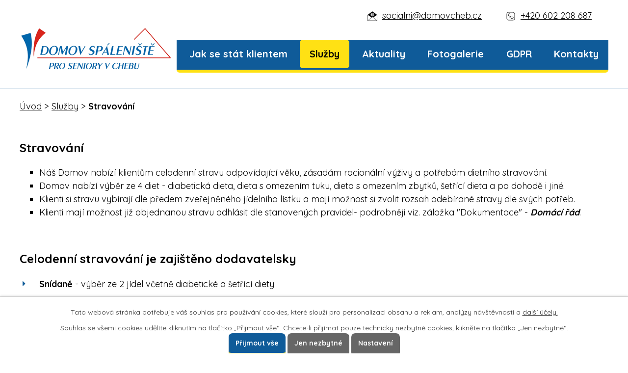

--- FILE ---
content_type: text/html; charset=utf-8
request_url: https://www.domovcheb.cz/stravovani
body_size: 14406
content:
<!DOCTYPE html>
<html lang="cs" data-lang-system="cs">
	<head>



		<!--[if IE]><meta http-equiv="X-UA-Compatible" content="IE=EDGE"><![endif]-->
			<meta name="viewport" content="width=device-width, initial-scale=1, user-scalable=yes">
			<meta http-equiv="content-type" content="text/html; charset=utf-8" />
			<meta name="robots" content="index,follow" />
			<meta name="author" content="Antee s.r.o." />
			<meta name="description" content="Posláním našeho Domova pro seniory je poskytování komplexních , celodenních sociálních služeb seniorům a osobám plně invalidním, kteří vzhledem ke svému věku a zdravotnímu stavu nemohou žít ve svém přirozeném prostředí a potřebují zvýšenou péči." />
			<meta name="keywords" content="domov pro seniory, senioři, spáleniště, cheb" />
			<meta name="viewport" content="width=device-width, initial-scale=1, user-scalable=yes" />
<title>Stravování | Domov pro seniory „SPÁLENIŠTĚ“</title>

		<link rel="stylesheet" type="text/css" href="https://cdn.antee.cz/jqueryui/1.8.20/css/smoothness/jquery-ui-1.8.20.custom.css?v=2" integrity="sha384-969tZdZyQm28oZBJc3HnOkX55bRgehf7P93uV7yHLjvpg/EMn7cdRjNDiJ3kYzs4" crossorigin="anonymous" />
		<link rel="stylesheet" type="text/css" href="/style.php?nid=SVFKRVY=&amp;ver=1768399196" />
		<link rel="stylesheet" type="text/css" href="/css/libs.css?ver=1768399900" />
		<link rel="stylesheet" type="text/css" href="https://cdn.antee.cz/genericons/genericons/genericons.css?v=2" integrity="sha384-DVVni0eBddR2RAn0f3ykZjyh97AUIRF+05QPwYfLtPTLQu3B+ocaZm/JigaX0VKc" crossorigin="anonymous" />

		<script src="/js/jquery/jquery-3.0.0.min.js" ></script>
		<script src="/js/jquery/jquery-migrate-3.1.0.min.js" ></script>
		<script src="/js/jquery/jquery-ui.min.js" ></script>
		<script src="/js/jquery/jquery.ui.touch-punch.min.js" ></script>
		<script src="/js/libs.min.js?ver=1768399900" ></script>
		<script src="/js/ipo.min.js?ver=1768399889" ></script>
			<script src="/js/locales/cs.js?ver=1768399196" ></script>


		<link href="/aktuality?action=atom" type="application/atom+xml" rel="alternate" title="Aktuality">
		<link href="/volnocasove-aktivity?action=atom" type="application/atom+xml" rel="alternate" title="Volnočasové aktivity">
<link href="https://fonts.googleapis.com/css?family=Playfair+Display:400,700,900%7CQuicksand:400,700&amp;subset=latin-ext" rel="stylesheet">
<script type="text/javascript">
ipo.api.live("#ipocopyright", function(el){
$(el).insertAfter("#ipocontainer");
});
</script>
	</head>

	<body id="page6518309" class="subpage6518309 subpage6518274"
			
			data-nid="17308"
			data-lid="CZ"
			data-oid="6518309"
			data-layout-pagewidth="1024"
			
			data-slideshow-timer="3"
			
						
				
				data-layout="responsive" data-viewport_width_responsive="1024"
			>



							<div id="snippet-cookiesConfirmation-euCookiesSnp">			<div id="cookieChoiceInfo" class="cookie-choices-info template_1">
					<p>Tato webová stránka potřebuje váš souhlas pro používání cookies, které slouží pro personalizaci obsahu a reklam, analýzy návštěvnosti a 
						<a class="cookie-button more" href="https://navody.antee.cz/cookies" target="_blank">další účely.</a>
					</p>
					<p>
						Souhlas se všemi cookies udělíte kliknutím na tlačítko „Přijmout vše“. Chcete-li přijímat pouze technicky nezbytné cookies, klikněte na tlačítko „Jen nezbytné“.
					</p>
				<div class="buttons">
					<a class="cookie-button action-button ajax" id="cookieChoiceButton" rel=”nofollow” href="/stravovani?do=cookiesConfirmation-acceptAll">Přijmout vše</a>
					<a class="cookie-button cookie-button--settings action-button ajax" rel=”nofollow” href="/stravovani?do=cookiesConfirmation-onlyNecessary">Jen nezbytné</a>
					<a class="cookie-button cookie-button--settings action-button ajax" rel=”nofollow” href="/stravovani?do=cookiesConfirmation-openSettings">Nastavení</a>
				</div>
			</div>
</div>				<div id="ipocontainer">

			<div class="menu-toggler">

				<span>Menu</span>
				<span class="genericon genericon-menu"></span>
			</div>

			<span id="back-to-top">

				<i class="fa fa-angle-up"></i>
			</span>

			<div id="ipoheader">

				<div class="row header-inner">
	<div class="header-logo">
		<p><a href="/"><img src="/image.php?nid=17308&amp;oid=6543139" alt="Logo Domov pro seniory"></a></p>
	</div>
	<div class="header-kontakt">
		<p class="email"><img src="/image.php?nid=17308&amp;oid=6538349" alt="E-mail ikona"> <a href="mailto:socialni@domovcheb.cz">socialni@domovcheb.cz</a></p>
		<p class="phone"><img src="/image.php?nid=17308&amp;oid=10744084" alt="Telefon ikona"> <a href="tel:+420%20602%20208%20687">+420 602 208 687</a></p>
	</div>
</div>
			</div>

			<div id="ipotopmenuwrapper">

				<div id="ipotopmenu">
<h4 class="hiddenMenu">Horní menu</h4>
<ul class="topmenulevel1"><li class="topmenuitem1 noborder" id="ipomenu6518273"><a href="/jak-se-stat-klientem">Jak se stát klientem</a><ul class="topmenulevel2"><li class="topmenuitem2" id="ipomenu6518288"><a href="/zakladni-info">Základní info</a></li><li class="topmenuitem2" id="ipomenu6518289"><a href="/uhrady-za-sluzby">Úhrady za služby</a></li><li class="topmenuitem2" id="ipomenu6518292"><a href="/vzor-smlouvy">Vzor smlouvy</a></li><li class="topmenuitem2" id="ipomenu6518294"><a href="/prava-a-povinnosti-klientu">Práva a povinnosti klientů</a></li><li class="topmenuitem2" id="ipomenu6518297"><a href="/dokumentace">Dokumentace</a></li><li class="topmenuitem2" id="ipomenu6518299"><a href="/muzete-nas-podporit">Můžete nás podpořit</a></li></ul></li><li class="topmenuitem1 active" id="ipomenu6518274"><a href="/sluzby">Služby</a><ul class="topmenulevel2"><li class="topmenuitem2" id="ipomenu6518308"><a href="/ubytovani">Ubytování</a></li><li class="topmenuitem2 active" id="ipomenu6518309"><a href="/stravovani">Stravování</a></li><li class="topmenuitem2" id="ipomenu6518310"><a href="/zakladni-cinnosti-socialni-sluzby">Základní činnosti sociální služby</a></li><li class="topmenuitem2" id="ipomenu6518314"><a href="/osetrovatelska-pece">Ošetřovatelská péče</a></li><li class="topmenuitem2" id="ipomenu6518320"><a href="/volnocasove-aktivity">Volnočasové aktivity</a></li></ul></li><li class="topmenuitem1" id="ipomenu6518275"><a href="/aktuality">Aktuality</a></li><li class="topmenuitem1" id="ipomenu6518276"><a href="/fotogalerie">Fotogalerie</a></li><li class="topmenuitem1" id="ipomenu7348407"><a href="/gdpr">GDPR</a></li><li class="topmenuitem1" id="ipomenu6518277"><a href="/kontakty">Kontakty</a></li></ul>
					<div class="cleartop"></div>
				</div>
			</div>
			<div id="ipomain">
				
				<div id="ipomainframe">
					<div id="ipopage">
<div id="iponavigation">
	<h5 class="hiddenMenu">Drobečková navigace</h5>
	<p>
			<a href="/">Úvod</a> <span class="separator">&gt;</span>
			<a href="/sluzby">Služby</a> <span class="separator">&gt;</span>
			<span class="currentPage">Stravování</span>
	</p>

</div>
						<div class="ipopagetext">
							<div class="text view-default content">
								

<div id="snippet--flash"></div>
								
																	<div class="paragraph">
<p>                   </p>
<h1><strong><span class="smaller-text">Stravování</span></strong></h1>
<ul style="list-style-type: square;">
<li>Náš Domov nabízí klientům celodenní stravu odpovídající věku, zásadám racionální výživy a potřebám dietního stravování.</li>
<li>Domov nabízí výběr ze 4 diet - diabetická dieta, dieta s omezením tuku, dieta s omezením zbytků, šetřící dieta a po dohodě i jiné. </li>
<li>Klienti si stravu vybírají dle předem zveřejněného jídelního lístku a mají možnost si zvolit rozsah odebírané stravy dle svých potřeb. </li>
<li>Klienti mají možnost již objednanou stravu odhlásit dle stanovených pravidel- podrobněji viz. záložka "Dokumentace" - <em><strong>Domácí řád</strong></em>.</li>
</ul>
<p> </p>
<h2><span class="smaller-text">Celodenní stravování je zajištěno dodavatelsky</span><span class="small-text"> </span></h2>
<ul class="seznam-ikona">
<li><strong>Snídaně</strong> - výběr ze 2 jídel včetně diabetické a šetřící diety</li>
<li>Svačina</li>
<li><strong>Oběd</strong> – výběr ze 2 jídel včetně diabetické a šetřící diety</li>
<li style="text-align: left;"><strong>Večeře</strong> - výběr ze 2 jídel včetně diabetické a šetřící diety   </li>
<li style="text-align: left;">Druhá večeře                 </li>
</ul>
<p> </p>
<p>         </p>
<p> </p>
<table>
<tbody>
<tr>
<td width="160"> </td>
<td width="416">
<p><u>Jídelní lístek:</u></p>
<p><u>5.1.-11.1.2026</u></p>
</td>
<td width="160"> </td>
</tr>
</tbody>
</table>
<table width="100%">
<tbody>
<tr>
<td width="15%">
<p><strong>Pondělí: 5.1.</strong></p>
</td>
<td width="11%">
<p> </p>
</td>
<td width="2%">
<p> </p>
</td>
<td width="62%">
<p> </p>
</td>
<td width="8%">
<p>Obsahuje alergeny</p>
</td>
</tr>
<tr>
<td width="15%">
<p><u>snídaně:</u></p>
</td>
<td width="11%">
<p>D3,9</p>
</td>
<td width="2%">
<p>1.</p>
</td>
<td width="62%">
<p>Bílá káva, rohlík, chléb, zálesák, ovoce</p>
</td>
<td width="8%">
<p>1,3,7</p>
</td>
</tr>
<tr>
<td width="15%">
<p> </p>
</td>
<td width="11%">
<p>D3, MIX</p>
</td>
<td width="2%">
<p>2.</p>
</td>
<td width="62%">
<p>Bílá káva, pudink s piškoty, ovoce</p>
</td>
<td width="8%">
<p>1,7</p>
</td>
</tr>
<tr>
<td width="15%">
<p><u>polévka:</u></p>
</td>
<td width="11%">
<p>0,33l</p>
</td>
<td width="2%">
<p> </p>
</td>
<td width="62%">
<p>Minestrone                                              minerální voda</p>
</td>
<td width="8%">
<p>1,7,9</p>
</td>
</tr>
<tr>
<td width="15%">
<p><u>hlavní jídlo:</u></p>
</td>
<td width="11%">
<p> </p>
</td>
<td width="2%">
<p>1.</p>
</td>
<td width="62%">
<p>Vařené vejce v koprové omáčce, brambory</p>
</td>
<td width="8%">
<p>1,3,7</p>
</td>
</tr>
<tr>
<td width="15%">
<p><u> </u></p>
</td>
<td width="11%">
<p> </p>
</td>
<td width="2%">
<p>2.</p>
</td>
<td width="62%">
<p>Zapeč. těstoviny s kuřecím masem a červenou fazolí,kompot</p>
</td>
<td width="8%">
<p>3,7</p>
</td>
</tr>
<tr>
<td width="15%">
<p><u>večeře:</u></p>
</td>
<td width="11%">
<p>D3,9</p>
</td>
<td width="2%">
<p>1.</p>
</td>
<td width="62%">
<p>Rohlíky, gulášová polévka, dia croissant</p>
</td>
<td width="8%">
<p>1,3,7</p>
</td>
</tr>
<tr>
<td width="15%">
<p><u> </u></p>
</td>
<td width="11%">
<p> </p>
</td>
<td width="2%">
<p>2.</p>
</td>
<td width="62%">
<p>Chléb, vepřový lunchmeat, zelenina, dia croissant</p>
</td>
<td width="8%">
<p>1,3,7</p>
</td>
</tr>
<tr>
<td width="15%">
<p><strong>Úterý: 6.1.</strong></p>
</td>
<td width="11%">
<p> </p>
</td>
<td width="2%">
<p> </p>
</td>
<td width="62%">
<p> </p>
</td>
<td width="8%">
<p> </p>
</td>
</tr>
<tr>
<td width="15%">
<p><u>snídaně:</u></p>
</td>
<td width="11%">
<p>D3,9</p>
</td>
<td width="2%">
<p>1.</p>
</td>
<td width="62%">
<p>Čaj, chléb, tvarohová pomazánka s nivou, rohlík, ov.jogurt</p>
</td>
<td width="8%">
<p>1,3,7</p>
</td>
</tr>
<tr>
<td width="15%">
<p> </p>
</td>
<td width="11%">
<p>D3, MIX</p>
</td>
<td width="2%">
<p>2.</p>
</td>
<td width="62%">
<p>Čaj, ořechovník, rohlík, ovocný jogurt</p>
</td>
<td width="8%">
<p>1,3,7,8</p>
</td>
</tr>
<tr>
<td width="15%">
<p><u>polévka:</u></p>
</td>
<td width="11%">
<p>0,33l</p>
</td>
<td width="2%">
<p> </p>
</td>
<td width="62%">
<p>Bramborová</p>
</td>
<td width="8%">
<p>1,9</p>
</td>
</tr>
<tr>
<td width="15%">
<p><u>hlavní jídlo:</u></p>
</td>
<td width="11%">
<p> </p>
</td>
<td width="2%">
<p>1.</p>
</td>
<td width="62%">
<p>Halušky s uzeným masem a se zelím</p>
</td>
<td width="8%">
<p>1,3</p>
</td>
</tr>
<tr>
<td width="15%">
<p><u> </u></p>
</td>
<td width="11%">
<p> </p>
</td>
<td width="2%">
<p>2.</p>
</td>
<td width="62%">
<p>Drůbeží játra na medu, rýže</p>
</td>
<td width="8%">
<p>1,6</p>
</td>
</tr>
<tr>
<td width="15%">
<p><u>večeře:</u></p>
</td>
<td width="11%">
<p>D3,9</p>
</td>
<td width="2%">
<p>1.</p>
</td>
<td width="62%">
<p>   Rohlíky, obložené vejce se šunkou, chléb, sýr</p>
</td>
<td width="8%">
<p>1,3,7,9,10</p>
</td>
</tr>
<tr>
<td width="15%">
<p><u> </u></p>
</td>
<td width="11%">
<p> </p>
</td>
<td width="2%">
<p>2.</p>
</td>
<td width="62%">
<p>   Cereální šáteček s jablky, kefírové mléko, chléb, sýr</p>
</td>
<td width="8%">
<p>1,3,7</p>
</td>
</tr>
<tr>
<td width="15%">
<p><strong>Středa:7.1.</strong></p>
</td>
<td width="11%">
<p> </p>
</td>
<td width="2%">
<p> </p>
</td>
<td width="62%">
<p> </p>
</td>
<td width="8%">
<p> </p>
</td>
</tr>
<tr>
<td width="15%">
<p><u>snídaně:</u></p>
</td>
<td width="11%">
<p>D3,9</p>
</td>
<td width="2%">
<p>1.</p>
</td>
<td width="62%">
<p>Kakao, houska, chléb, máslo, šunkový salám, ovoce</p>
</td>
<td width="8%">
<p>1,3,7</p>
</td>
</tr>
<tr>
<td width="15%">
<p> </p>
</td>
<td width="11%">
<p>D3, MIX</p>
</td>
<td width="2%">
<p>2.</p>
</td>
<td width="62%">
<p>Kakao, houska, chléb, medové máslo, ovoce</p>
</td>
<td width="8%">
<p>1,3,7</p>
</td>
</tr>
<tr>
<td width="15%">
<p><u>polévka:</u></p>
</td>
<td width="11%">
<p>0,33l</p>
</td>
<td width="2%">
<p> </p>
</td>
<td width="62%">
<p>Fazolová s párkem</p>
</td>
<td width="8%">
<p>1</p>
</td>
</tr>
<tr>
<td width="15%">
<p><u>hlavní jídlo:</u></p>
</td>
<td width="11%">
<p> </p>
</td>
<td width="2%">
<p>1.</p>
</td>
<td width="62%">
<p>Vepřové žebírko BALKÁN, opečené brambory</p>
</td>
<td width="8%">
<p>1,7</p>
</td>
</tr>
<tr>
<td width="15%">
<p><u> </u></p>
</td>
<td width="11%">
<p> </p>
</td>
<td width="2%">
<p>2.</p>
</td>
<td width="62%">
<p>Jablková žemlovka s tvarohem a rozinkami</p>
</td>
<td width="8%">
<p>1,3,7</p>
</td>
</tr>
<tr>
<td width="15%">
<p><u>večeře:</u></p>
</td>
<td width="11%">
<p>D3,9</p>
</td>
<td width="2%">
<p>1.</p>
</td>
<td width="62%">
<p>   Knedlíky s vejci, salát, dia pudink</p>
</td>
<td width="8%">
<p>1,3,7</p>
</td>
</tr>
<tr>
<td width="15%">
<p><u> </u></p>
</td>
<td width="11%">
<p> </p>
</td>
<td width="2%">
<p>2.</p>
</td>
<td width="62%">
<p>   Chléb, čajový salám, zelenina, dia pudink</p>
</td>
<td width="8%">
<p>1,3,7</p>
</td>
</tr>
<tr>
<td width="15%">
<p><strong>Čtvrtek:8.1.</strong></p>
</td>
<td width="11%">
<p> </p>
</td>
<td width="2%">
<p> </p>
</td>
<td width="62%">
<p> </p>
</td>
<td width="8%">
<p> </p>
</td>
</tr>
<tr>
<td width="15%">
<p><u>snídaně:</u></p>
</td>
<td width="11%">
<p>D3,9</p>
</td>
<td width="2%">
<p>1.</p>
</td>
<td width="62%">
<p>Čaj, rohlík, chléb, paštika, plátkový sýr, termix</p>
</td>
<td width="8%">
<p>1,3,7</p>
</td>
</tr>
<tr>
<td width="15%">
<p> </p>
</td>
<td width="11%">
<p>D3, MIX</p>
</td>
<td width="2%">
<p>2.</p>
</td>
<td width="62%">
<p>Čaj, croissant s čokoládovou náplní, termix</p>
</td>
<td width="8%">
<p>1,3,7</p>
</td>
</tr>
<tr>
<td width="15%">
<p><u>polévka:</u></p>
</td>
<td width="11%">
<p>0,33l</p>
</td>
<td width="2%">
<p> </p>
</td>
<td width="62%">
<p>Špenátová</p>
</td>
<td width="8%">
<p>1,3,7</p>
</td>
</tr>
<tr>
<td width="15%">
<p><u>hlavní jídlo:</u></p>
</td>
<td width="11%">
<p> </p>
</td>
<td width="2%">
<p>1.</p>
</td>
<td width="62%">
<p>Vepřová plec na paprice, těstoviny</p>
</td>
<td width="8%">
<p>1,3,7</p>
</td>
</tr>
<tr>
<td width="15%">
<p><u> </u></p>
</td>
<td width="11%">
<p> </p>
</td>
<td width="2%">
<p>2.</p>
</td>
<td width="62%">
<p>Gratinované filé s rajčaty, bramborovo mrkvové pyré</p>
</td>
<td width="8%">
<p>4,7</p>
</td>
</tr>
<tr>
<td width="15%">
<p><u>večeře:</u></p>
</td>
<td width="11%">
<p>D3,9</p>
</td>
<td width="2%">
<p>1.</p>
</td>
<td width="62%">
<p>   Houska, chléb, máslo, debrecínka, salát, dia šáteček</p>
</td>
<td width="8%">
<p>1,3,7</p>
</td>
</tr>
<tr>
<td width="15%">
<p><u> </u></p>
</td>
<td width="11%">
<p> </p>
</td>
<td width="2%">
<p>2.</p>
</td>
<td width="62%">
<p>   Houska, chléb, čerství sýr s bylinkami, salát, dia šáteček</p>
</td>
<td width="8%">
<p>1,3,7</p>
</td>
</tr>
<tr>
<td width="15%">
<p><strong>Pátek:9.1.</strong></p>
</td>
<td width="11%">
<p> </p>
</td>
<td width="2%">
<p> </p>
</td>
<td width="62%">
<p> </p>
</td>
<td width="8%">
<p> </p>
</td>
</tr>
<tr>
<td width="15%">
<p><u>snídaně:</u></p>
</td>
<td width="11%">
<p>D3,9</p>
</td>
<td width="2%">
<p>1.</p>
</td>
<td width="62%">
<p>Bílá káva, rohlík, chléb, pomazánkové máslo, turista, makovka, rama</p>
</td>
<td width="8%">
<p>1,3,7</p>
</td>
</tr>
<tr>
<td width="15%">
<p> </p>
</td>
<td width="11%">
<p>D3, MIX</p>
</td>
<td width="2%">
<p>2.</p>
</td>
<td width="62%">
<p>Bílá káva, tvarohová mřížka, bílý jogurt, makovka, rama</p>
</td>
<td width="8%">
<p>1,3,7</p>
</td>
</tr>
<tr>
<td width="15%">
<p><u>polévka:</u></p>
</td>
<td width="11%">
<p>0,33l</p>
</td>
<td width="2%">
<p> </p>
</td>
<td width="62%">
<p>Hovězí s krupicí a vejci</p>
</td>
<td width="8%">
<p>1,3,9</p>
</td>
</tr>
<tr>
<td width="15%">
<p><u>hlavní jídlo:</u></p>
</td>
<td width="11%">
<p> </p>
</td>
<td width="2%">
<p>1.</p>
</td>
<td width="62%">
<p>Čevabčiči, brambory, zeleninový salát</p>
</td>
<td width="8%">
<p>1,3,7,10</p>
</td>
</tr>
<tr>
<td width="15%">
<p><u> </u></p>
</td>
<td width="11%">
<p> </p>
</td>
<td width="2%">
<p>2.</p>
</td>
<td width="62%">
<p>Slovenské špagety s parmazánem, zeleninový salát</p>
</td>
<td width="8%">
<p>1,3,7</p>
</td>
</tr>
<tr>
<td width="15%">
<p><u>večeře:</u></p>
</td>
<td width="11%">
<p>D3,9</p>
</td>
<td width="2%">
<p>1.</p>
</td>
<td width="62%">
<p>   Chléb, opečená vinná klobása, dia jogurt</p>
</td>
<td width="8%">
<p>1,3,7,10</p>
</td>
</tr>
<tr>
<td width="15%">
<p><u> </u></p>
</td>
<td width="11%">
<p> </p>
</td>
<td width="2%">
<p>2.</p>
</td>
<td width="62%">
<p>   Chléb, bůčková pomazánka, zelenina, dia jogurt</p>
</td>
<td width="8%">
<p>1,3,7,10</p>
</td>
</tr>
</tbody>
</table>
<table>
<tbody>
<tr style="height: 9.4375px;">
<td style="height: 9.4375px;" width="160"> </td>
<td style="height: 9.4375px;" width="416"> </td>
<td style="height: 9.4375px;" width="160"> </td>
</tr>
</tbody>
</table>
<table width="100%">
<tbody>
<tr>
<td width="15%">
<p><strong>Sobota: 10.1.</strong></p>
</td>
<td width="11%">
<p><strong> </strong></p>
</td>
<td width="2%">
<p> </p>
</td>
<td width="62%">
<p> </p>
</td>
<td width="8%">
<p>Obsahuje alergeny</p>
</td>
</tr>
<tr>
<td width="15%">
<p><u>snídaně:</u></p>
</td>
<td width="11%">
<p>D3,9</p>
</td>
<td width="2%">
<p>1.</p>
</td>
<td width="62%">
<p>Čaj, toustový chléb, pomazánka z ryb v tomatě, ovoce</p>
</td>
<td width="8%">
<p>1,3,4,7,9</p>
</td>
</tr>
<tr>
<td width="15%">
<p> </p>
</td>
<td width="11%">
<p>D3, MIX</p>
</td>
<td width="2%">
<p>2.</p>
</td>
<td width="62%">
<p>Čaj, dia švýcarka, dia jogurt, ovoce</p>
</td>
<td width="8%">
<p>1,3,7</p>
</td>
</tr>
<tr>
<td width="15%">
<p><u>polévka:</u></p>
</td>
<td width="11%">
<p>0,33l</p>
</td>
<td width="2%">
<p> </p>
</td>
<td width="62%">
<p>Kuřecí s játrovou rýží</p>
</td>
<td width="8%">
<p>1,3,7,9</p>
</td>
</tr>
<tr>
<td width="15%">
<p><u>hlavní jídlo:</u></p>
</td>
<td width="11%">
<p> </p>
</td>
<td width="2%">
<p>1.</p>
</td>
<td width="62%">
<p>Vepřové rizoto se zeleninou a sýrem, kompot</p>
</td>
<td width="8%">
<p>7</p>
</td>
</tr>
<tr>
<td width="15%">
<p><u> </u></p>
</td>
<td width="11%">
<p> </p>
</td>
<td width="2%">
<p>2.</p>
</td>
<td width="62%">
<p>Bramborové šišky s osmaženou strouhankou, kompot</p>
</td>
<td width="8%">
<p>1,3,7</p>
</td>
</tr>
<tr>
<td width="15%">
<p><u>večeře:</u></p>
</td>
<td width="11%">
<p>D3,9</p>
</td>
<td width="2%">
<p> </p>
</td>
<td width="62%">
<p>1.    Chléb, žervé, šunka, zelenina, chléb, máslo</p>
<p>2.    Chléb, krůtí maso s vejci, zelenina, chléb, máslo</p>
</td>
<td width="8%">
<p>1,3,7</p>
</td>
</tr>
<tr>
<td width="15%">
<p><strong>Neděle: 11.11.</strong></p>
</td>
<td width="11%">
<p><strong> </strong></p>
</td>
<td width="2%">
<p> </p>
</td>
<td width="62%">
<p> </p>
</td>
<td width="8%">
<p> </p>
</td>
</tr>
<tr>
<td width="15%">
<p><u>snídaně:</u></p>
</td>
<td width="11%">
<p>D3,9</p>
</td>
<td width="2%">
<p>1.</p>
</td>
<td width="62%">
<p>Bílá káva, rohlík, chléb, máslo, gothajský salám, smetanový pohár</p>
</td>
<td width="8%">
<p>1,3,7</p>
</td>
</tr>
<tr>
<td width="15%">
<p> </p>
</td>
<td width="11%">
<p>D3, MIX</p>
</td>
<td width="2%">
<p>2.</p>
</td>
<td width="62%">
<p>Bílá káva, makový závin, smetanový pohár</p>
</td>
<td width="8%">
<p>1,3,7</p>
</td>
</tr>
<tr>
<td width="15%">
<p><u>polévka:</u></p>
</td>
<td width="11%">
<p>0,33l</p>
</td>
<td width="2%">
<p> </p>
</td>
<td width="62%">
<p>Vločková</p>
</td>
<td width="8%">
<p>1,9</p>
</td>
</tr>
<tr>
<td width="15%">
<p><u>hlavní jídlo:</u></p>
</td>
<td width="11%">
<p> </p>
</td>
<td width="2%">
<p>1.</p>
</td>
<td width="62%">
<p>Vepřová pečeně, dušená mrkev s hráškem, brambory, kompot</p>
</td>
<td width="8%">
<p>1</p>
</td>
</tr>
<tr>
<td width="15%">
<p><u> </u></p>
</td>
<td width="11%">
<p> </p>
</td>
<td width="2%">
<p>2.</p>
</td>
<td width="62%">
<p>Nudle s tvarohem a slaninou, kompot</p>
</td>
<td width="8%">
<p>1,7</p>
</td>
</tr>
<tr>
<td width="15%">
<p><u>večeře:</u></p>
</td>
<td width="11%">
<p>D3,9</p>
</td>
<td width="2%">
<p> </p>
</td>
<td width="62%">
<p>1.    Houska, chléb, lučina, sýr plátky, zelenina, ovoce</p>
<p>2.    Hlučínský koláč, jogurtový nápoj, ovoce</p>
</td>
<td width="8%">
<p>1,3,7</p>
</td>
</tr>
</tbody>
</table>
<p> <strong>ZMĚNA JÍDELNÍČKU VYHRAZENA</strong></p>
<p> </p>
<p> </p>
<table>
<tbody>
<tr>
<td width="160"> </td>
<td width="416">
<p><u>Jídelní lístek:</u></p>
<p><u>12.1.-18.1.2026</u></p>
</td>
<td width="160"> </td>
</tr>
</tbody>
</table>
<table width="100%">
<tbody>
<tr>
<td width="15%">
<p><strong>Pondělí: 12.1.</strong></p>
</td>
<td width="11%">
<p> </p>
</td>
<td width="2%">
<p> </p>
</td>
<td width="62%">
<p> </p>
</td>
<td width="8%">
<p>Obsahuje alergeny</p>
</td>
</tr>
<tr>
<td width="15%">
<p><u>snídaně:</u></p>
</td>
<td width="11%">
<p>D3,9</p>
</td>
<td width="2%">
<p>1.</p>
</td>
<td width="62%">
<p>Kakao, chléb, míchaná vejce se sýrem, ovoce</p>
</td>
<td width="8%">
<p>1,3,7</p>
</td>
</tr>
<tr>
<td width="15%">
<p> </p>
</td>
<td width="11%">
<p>D3, MIX</p>
</td>
<td width="2%">
<p>2.</p>
</td>
<td width="62%">
<p>Kakao, chala, máslo, ovoce</p>
</td>
<td width="8%">
<p>1,3,7</p>
</td>
</tr>
<tr>
<td width="15%">
<p><u>polévka:</u></p>
</td>
<td width="11%">
<p>0,33l</p>
</td>
<td width="2%">
<p> </p>
</td>
<td width="62%">
<p>Kuřecí s kapáním                                      minerální voda</p>
</td>
<td width="8%">
<p>1,3,7,9</p>
</td>
</tr>
<tr>
<td width="15%">
<p><u>hlavní jídlo:</u></p>
</td>
<td width="11%">
<p> </p>
</td>
<td width="2%">
<p>1.</p>
</td>
<td width="62%">
<p>Hovězí na houbách, rýže</p>
</td>
<td width="8%">
<p>1</p>
</td>
</tr>
<tr>
<td width="15%">
<p><u> </u></p>
</td>
<td width="11%">
<p> </p>
</td>
<td width="2%">
<p>2.</p>
</td>
<td width="62%">
<p>Zapečené brambory s uzeným masem, zeleninový salát</p>
</td>
<td width="8%">
<p>3,7</p>
</td>
</tr>
<tr>
<td width="15%">
<p><u>večeře:</u></p>
</td>
<td width="11%">
<p>D3,9</p>
</td>
<td width="2%">
<p>1.</p>
</td>
<td width="62%">
<p>Chlebové smaženky, grahamový rohlík, sýr</p>
</td>
<td width="8%">
<p>1,3,7,10</p>
</td>
</tr>
<tr>
<td width="15%">
<p><u> </u></p>
</td>
<td width="11%">
<p> </p>
</td>
<td width="2%">
<p>2.</p>
</td>
<td width="62%">
<p>Chléb, máslo, šunkový salám, zelenina, grah.rohlík, sýr</p>
</td>
<td width="8%">
<p>1,3,7</p>
</td>
</tr>
<tr>
<td width="15%">
<p><strong>Úterý: 13.1.</strong></p>
</td>
<td width="11%">
<p> </p>
</td>
<td width="2%">
<p> </p>
</td>
<td width="62%">
<p> </p>
</td>
<td width="8%">
<p> </p>
</td>
</tr>
<tr>
<td width="15%">
<p><u>snídaně:</u></p>
</td>
<td width="11%">
<p>D3,9</p>
</td>
<td width="2%">
<p>1.</p>
</td>
<td width="62%">
<p>Čaj, houska, chléb, sýr duko, šunka, rohlík, bílý jogurt</p>
</td>
<td width="8%">
<p>1,3,7</p>
</td>
</tr>
<tr>
<td width="15%">
<p> </p>
</td>
<td width="11%">
<p>D3, MIX</p>
</td>
<td width="2%">
<p>2.</p>
</td>
<td width="62%">
<p>Čaj, vločková kaše s malinami, rohlík, bílý jogurt</p>
</td>
<td width="8%">
<p>1,3,7</p>
</td>
</tr>
<tr>
<td width="15%">
<p><u>polévka:</u></p>
</td>
<td width="11%">
<p>0,33l</p>
</td>
<td width="2%">
<p> </p>
</td>
<td width="62%">
<p>Brokolicový krém</p>
</td>
<td width="8%">
<p>1,7</p>
</td>
</tr>
<tr>
<td width="15%">
<p><u>hlavní jídlo:</u></p>
</td>
<td width="11%">
<p> </p>
</td>
<td width="2%">
<p>1.</p>
</td>
<td width="62%">
<p>   Segedínský guláš, knedlíky</p>
</td>
<td width="8%">
<p>1,3,7</p>
</td>
</tr>
<tr>
<td width="15%">
<p><u> </u></p>
</td>
<td width="11%">
<p> </p>
</td>
<td width="2%">
<p>2.</p>
</td>
<td width="62%">
<p>Kuskus s kuřecím masem a zeleninou, kompot</p>
</td>
<td width="8%">
<p>1,6,7</p>
</td>
</tr>
<tr>
<td width="15%">
<p><u>večeře:</u></p>
</td>
<td width="11%">
<p>D3,9</p>
</td>
<td width="2%">
<p>1.</p>
</td>
<td width="62%">
<p>   Chléb, paštika se zeleným pepřem, zelenina, dia croissant</p>
</td>
<td width="8%">
<p>1,3,7</p>
</td>
</tr>
<tr>
<td width="15%">
<p><u> </u></p>
</td>
<td width="11%">
<p> </p>
</td>
<td width="2%">
<p>2.</p>
</td>
<td width="62%">
<p>   Cereální šáteček s povidly, ovocný jogurt, dia croissant</p>
</td>
<td width="8%">
<p>1,3,7</p>
</td>
</tr>
<tr>
<td width="15%">
<p><strong>Středa:14.1.</strong></p>
</td>
<td width="11%">
<p> </p>
</td>
<td width="2%">
<p> </p>
</td>
<td width="62%">
<p> </p>
</td>
<td width="8%">
<p> </p>
</td>
</tr>
<tr>
<td width="15%">
<p><u>snídaně:</u></p>
</td>
<td width="11%">
<p>D3,9</p>
</td>
<td width="2%">
<p>1.</p>
</td>
<td width="62%">
<p>Bílá káva, rohlík, chléb, máslo, uzený sýr, ovoce</p>
</td>
<td width="8%">
<p>1,3,7</p>
</td>
</tr>
<tr>
<td width="15%">
<p> </p>
</td>
<td width="11%">
<p>D3, MIX</p>
</td>
<td width="2%">
<p>2.</p>
</td>
<td width="62%">
<p>Bílá káva, rohlík, chléb, máslo, džem, ovoce</p>
</td>
<td width="8%">
<p>1,3,7</p>
</td>
</tr>
<tr>
<td width="15%">
<p><u>polévka:</u></p>
</td>
<td width="11%">
<p>0,33l</p>
</td>
<td width="2%">
<p> </p>
</td>
<td width="62%">
<p>Frankfurtská</p>
</td>
<td width="8%">
<p>1</p>
</td>
</tr>
<tr>
<td width="15%">
<p><u>hlavní jídlo:</u></p>
</td>
<td width="11%">
<p> </p>
</td>
<td width="2%">
<p>1.</p>
</td>
<td width="62%">
<p>Kuřecí prsa v těstíčku, bramborová kaše,  salát</p>
</td>
<td width="8%">
<p>1,3,7</p>
</td>
</tr>
<tr>
<td width="15%">
<p><u> </u></p>
</td>
<td width="11%">
<p> </p>
</td>
<td width="2%">
<p>2.</p>
</td>
<td width="62%">
<p>Bramborové knedlíky plněné povidly a sypané mákem</p>
</td>
<td width="8%">
<p>1,3,7</p>
</td>
</tr>
<tr>
<td width="15%">
<p><u>večeře:</u></p>
</td>
<td width="11%">
<p>D3,9</p>
</td>
<td width="2%">
<p>1.</p>
</td>
<td width="62%">
<p>   Chléb, špekáčky na pivu, dia pudink</p>
</td>
<td width="8%">
<p>1,3,7,9</p>
</td>
</tr>
<tr>
<td width="15%">
<p><u> </u></p>
</td>
<td width="11%">
<p> </p>
</td>
<td width="2%">
<p>2.</p>
</td>
<td width="62%">
<p>   Housky, šunková pěna, junior, dia pudink</p>
</td>
<td width="8%">
<p>1,3,7</p>
</td>
</tr>
<tr>
<td width="15%">
<p><strong>Čtvrtek:15.1.</strong></p>
</td>
<td width="11%">
<p> </p>
</td>
<td width="2%">
<p> </p>
</td>
<td width="62%">
<p> </p>
</td>
<td width="8%">
<p> </p>
</td>
</tr>
<tr>
<td width="15%">
<p><u>snídaně:</u></p>
</td>
<td width="11%">
<p>D3,9</p>
</td>
<td width="2%">
<p>1.</p>
</td>
<td width="62%">
<p>Čaj, houska, chléb, turistická pomazáka, pizza šnek</p>
</td>
<td width="8%">
<p>1,3,7,10</p>
</td>
</tr>
<tr>
<td width="15%">
<p> </p>
</td>
<td width="11%">
<p>D3, MIX</p>
</td>
<td width="2%">
<p>2.</p>
</td>
<td width="62%">
<p>Čaj, kobliha s vanilkovým krémem, pizza šnek</p>
</td>
<td width="8%">
<p>1,3,7</p>
</td>
</tr>
<tr>
<td width="15%">
<p><u>polévka:</u></p>
</td>
<td width="11%">
<p>0,33l</p>
</td>
<td width="2%">
<p> </p>
</td>
<td width="62%">
<p>Z vaječné jíšky</p>
</td>
<td width="8%">
<p>1,3,7,9</p>
</td>
</tr>
<tr>
<td width="15%">
<p><u>hlavní jídlo:</u></p>
</td>
<td width="11%">
<p> </p>
</td>
<td width="2%">
<p>1.</p>
</td>
<td width="62%">
<p>Bavorská sekaná, kapusta, brambory</p>
</td>
<td width="8%">
<p>1,3,7</p>
</td>
</tr>
<tr>
<td width="15%">
<p><u> </u></p>
</td>
<td width="11%">
<p> </p>
</td>
<td width="2%">
<p>2.</p>
</td>
<td width="62%">
<p>Treska v rajčatové omáčce, těstoviny</p>
</td>
<td width="8%">
<p>1,3,4,7,9,10</p>
</td>
</tr>
<tr>
<td width="15%">
<p><u>večeře:</u></p>
</td>
<td width="11%">
<p>D3,9</p>
</td>
<td width="2%">
<p>1.</p>
</td>
<td width="62%">
<p>   Rohlíky, aspiková bábovka, dia šáteček</p>
</td>
<td width="8%">
<p>1,3,7,9,10</p>
</td>
</tr>
<tr>
<td width="15%">
<p><u> </u></p>
</td>
<td width="11%">
<p> </p>
</td>
<td width="2%">
<p>2.</p>
</td>
<td width="62%">
<p>   Chléb, máslo, romadůr, zelenina, dia šáteček</p>
</td>
<td width="8%">
<p>1,3,7</p>
</td>
</tr>
<tr>
<td width="15%">
<p><strong>Pátek:16.1.</strong></p>
</td>
<td width="11%">
<p> </p>
</td>
<td width="2%">
<p> </p>
</td>
<td width="62%">
<p> </p>
</td>
<td width="8%">
<p> </p>
</td>
</tr>
<tr>
<td width="15%">
<p><u>snídaně:</u></p>
</td>
<td width="11%">
<p>D3,9</p>
</td>
<td width="2%">
<p>1.</p>
</td>
<td width="62%">
<p>Bílá káva, rohlík, chléb, lučina, zelenina, ovocný jogurt</p>
</td>
<td width="8%">
<p>1,3,7</p>
</td>
</tr>
<tr>
<td width="15%">
<p> </p>
</td>
<td width="11%">
<p>D3, MIX</p>
</td>
<td width="2%">
<p>2.</p>
</td>
<td width="62%">
<p>Bílá káva, koláč s lesním ovocem, ovocný jogurt</p>
</td>
<td width="8%">
<p>1,3,7</p>
</td>
</tr>
<tr>
<td width="15%">
<p><u>polévka:</u></p>
</td>
<td width="11%">
<p>0,33l</p>
</td>
<td width="2%">
<p> </p>
</td>
<td width="62%">
<p>Hovězí s těstovinou</p>
</td>
<td width="8%">
<p>1,3,9</p>
</td>
</tr>
<tr>
<td width="15%">
<p><u>hlavní jídlo:</u></p>
</td>
<td width="11%">
<p> </p>
</td>
<td width="2%">
<p>1.</p>
</td>
<td width="62%">
<p>Španělský ptáček s rýží</p>
</td>
<td width="8%">
<p>1,3,6,10</p>
</td>
</tr>
<tr>
<td width="15%">
<p><u> </u></p>
</td>
<td width="11%">
<p> </p>
</td>
<td width="2%">
<p>2.</p>
</td>
<td width="62%">
<p>Obalované žampióny, brambory, tatarka</p>
</td>
<td width="8%">
<p>1,3,7,10</p>
</td>
</tr>
<tr>
<td width="15%">
<p><u>večeře:</u></p>
</td>
<td width="11%">
<p>D3,9</p>
</td>
<td width="2%">
<p>1.</p>
</td>
<td width="62%">
<p>   Bramboráčky, salát, ovoce</p>
</td>
<td width="8%">
<p>1,3,7</p>
</td>
</tr>
<tr>
<td width="15%">
<p><u> </u></p>
</td>
<td width="11%">
<p> </p>
</td>
<td width="2%">
<p>2.</p>
</td>
<td width="62%">
<p>   Tvarohový závin, kefírové mléko, ovoce</p>
</td>
<td width="8%">
<p>1,3,7</p>
</td>
</tr>
</tbody>
</table>
<table>
<tbody>
<tr>
<td width="160"> </td>
<td width="416"> </td>
<td width="160"> </td>
</tr>
</tbody>
</table>
<table width="100%">
<tbody>
<tr>
<td width="15%">
<p><strong>Sobota: 17.1.</strong></p>
</td>
<td width="11%">
<p><strong> </strong></p>
</td>
<td width="2%">
<p> </p>
</td>
<td width="62%">
<p> </p>
</td>
<td width="8%">
<p>Obsahuje alergeny</p>
</td>
</tr>
<tr>
<td width="15%">
<p><u>snídaně:</u></p>
</td>
<td width="11%">
<p>D3,9</p>
</td>
<td width="2%">
<p>1.</p>
</td>
<td width="62%">
<p>Čaj, houska, chléb, rama, gothajský salám, ovocné pyré</p>
</td>
<td width="8%">
<p>1,3,7</p>
</td>
</tr>
<tr>
<td width="15%">
<p> </p>
</td>
<td width="11%">
<p>D3, MIX</p>
</td>
<td width="2%">
<p>2.</p>
</td>
<td width="62%">
<p>Čaj, jablečná špička, ovocný jogurt, ovocné pyré</p>
</td>
<td width="8%">
<p>1,3,7</p>
</td>
</tr>
<tr>
<td width="15%">
<p><u>polévka:</u></p>
</td>
<td width="11%">
<p>0,33l</p>
</td>
<td width="2%">
<p> </p>
</td>
<td width="62%">
<p>Selská</p>
</td>
<td width="8%">
<p>1,9</p>
</td>
</tr>
<tr>
<td width="15%">
<p><u>hlavní jídlo:</u></p>
</td>
<td width="11%">
<p> </p>
</td>
<td width="2%">
<p>1.</p>
</td>
<td width="62%">
<p>Vepřová pečeně, špenát, bramborové knedlíky</p>
</td>
<td width="8%">
<p>1,3,7</p>
</td>
</tr>
<tr>
<td width="15%">
<p><u> </u></p>
</td>
<td width="11%">
<p> </p>
</td>
<td width="2%">
<p>2.</p>
</td>
<td width="62%">
<p>Zapečené palačinky s tvarohem, kompot</p>
</td>
<td width="8%">
<p>1,3,7</p>
</td>
</tr>
<tr>
<td width="15%">
<p><u>večeře:</u></p>
</td>
<td width="11%">
<p>D3,9</p>
</td>
<td width="2%">
<p> </p>
</td>
<td width="62%">
<p>1.    Chléb, pomazánkové máslo, vysočina, plátkový sýr, dia jogurt</p>
<p>2.    Rohlíky, rybí pečenáče, dia jogurt</p>
</td>
<td width="8%">
<p>1,3,7,9,10</p>
</td>
</tr>
<tr>
<td width="15%">
<p><strong>Neděle: 18.1.</strong></p>
</td>
<td width="11%">
<p><strong> </strong></p>
</td>
<td width="2%">
<p> </p>
</td>
<td width="62%">
<p> </p>
</td>
<td width="8%">
<p> </p>
</td>
</tr>
<tr>
<td width="15%">
<p><u>snídaně:</u></p>
</td>
<td width="11%">
<p>D3,9</p>
</td>
<td width="2%">
<p>1.</p>
</td>
<td width="62%">
<p>Kakao, rohlík, chléb, tavený sýr, plátkový sýr, termix</p>
</td>
<td width="8%">
<p>1,3,7</p>
</td>
</tr>
<tr>
<td width="15%">
<p> </p>
</td>
<td width="11%">
<p>D3, MIX</p>
</td>
<td width="2%">
<p>2.</p>
</td>
<td width="62%">
<p>Kakao, vánočka, máslo, termix</p>
</td>
<td width="8%">
<p>1,3,7</p>
</td>
</tr>
<tr>
<td width="15%">
<p><u>polévka:</u></p>
</td>
<td width="11%">
<p>0,33l</p>
</td>
<td width="2%">
<p> </p>
</td>
<td width="62%">
<p>Hovězí s rýží</p>
</td>
<td width="8%">
<p>9</p>
</td>
</tr>
<tr>
<td width="15%">
<p><u>hlavní jídlo:</u></p>
</td>
<td width="11%">
<p> </p>
</td>
<td width="2%">
<p>1.</p>
</td>
<td width="62%">
<p>Ražniči, brambory, kompot</p>
</td>
<td width="8%">
<p>1,10</p>
</td>
</tr>
<tr>
<td width="15%">
<p><u> </u></p>
</td>
<td width="11%">
<p> </p>
</td>
<td width="2%">
<p>2.</p>
</td>
<td width="62%">
<p>Těstovinové rizoto s mletým masem, zeleninou a sýrem, kompot</p>
</td>
<td width="8%">
<p>1,3,7,9</p>
</td>
</tr>
<tr>
<td width="15%">
<p><u>večeře:</u></p>
</td>
<td width="11%">
<p>D3,9</p>
</td>
<td width="2%">
<p> </p>
</td>
<td width="62%">
<p>1.    Chléb, žervé, debrecínka kuřecí, chléb, rama</p>
<p>2.    Chléb, cottage se sušenými rajčaty, chléb, rama</p>
</td>
<td width="8%">
<p>1,3,7</p>
</td>
</tr>
</tbody>
</table>
<p> <strong>ZMĚNA JÍDELNÍČKU VYHRAZENA</strong></p>
<p>      </p>
<table>
<tbody>
<tr>
<td width="160"> </td>
<td width="416">
<p><u>Jídelní lístek:</u></p>
<p><u>19.1.-25.1.2026</u></p>
</td>
<td width="160"> </td>
</tr>
</tbody>
</table>
<table width="100%">
<tbody>
<tr>
<td width="15%">
<p><strong>Pondělí: 19.1.</strong></p>
</td>
<td width="11%">
<p> </p>
</td>
<td width="2%">
<p> </p>
</td>
<td width="62%">
<p> </p>
</td>
<td width="8%">
<p>Obsahuje alergeny</p>
</td>
</tr>
<tr>
<td width="15%">
<p><u>snídaně:</u></p>
</td>
<td width="11%">
<p>D3,9</p>
</td>
<td width="2%">
<p>1.</p>
</td>
<td width="62%">
<p>Bílá káva, rohlík, chléb, máslo, gothajský salám, ovoce</p>
</td>
<td width="8%">
<p>1,3,7</p>
</td>
</tr>
<tr>
<td width="15%">
<p> </p>
</td>
<td width="11%">
<p>D3, MIX</p>
</td>
<td width="2%">
<p>2.</p>
</td>
<td width="62%">
<p>Bílá káva, krupicová kaše s kakaem, ovoce</p>
</td>
<td width="8%">
<p>1,7</p>
</td>
</tr>
<tr>
<td width="15%">
<p><u>polévka:</u></p>
</td>
<td width="11%">
<p>0,33l</p>
</td>
<td width="2%">
<p> </p>
</td>
<td width="62%">
<p>Francouzská</p>
</td>
<td width="8%">
<p>9</p>
</td>
</tr>
<tr>
<td width="15%">
<p><u>hlavní jídlo:</u></p>
</td>
<td width="11%">
<p> </p>
</td>
<td width="2%">
<p>1.</p>
</td>
<td width="62%">
<p>Mexický guláš, hrášková rýže, minerální voda</p>
</td>
<td width="8%">
<p>1,7</p>
</td>
</tr>
<tr>
<td width="15%">
<p><u> </u></p>
</td>
<td width="11%">
<p> </p>
</td>
<td width="2%">
<p>2.</p>
</td>
<td width="62%">
<p>Kuřecí roláda, šťouchané brambory, kompot, minerální voda</p>
</td>
<td width="8%">
<p>1,3,7</p>
</td>
</tr>
<tr>
<td width="15%">
<p><u>večeře:</u></p>
</td>
<td width="11%">
<p>D3,9</p>
</td>
<td width="2%">
<p>1.</p>
</td>
<td width="62%">
<p>Chléb, vaječné omeletky se špenátem, ovoce</p>
</td>
<td width="8%">
<p>1,3,7</p>
</td>
</tr>
<tr>
<td width="15%">
<p><u> </u></p>
</td>
<td width="11%">
<p> </p>
</td>
<td width="2%">
<p>2.</p>
</td>
<td width="62%">
<p>Tvarohové koláčky, kefírové mléko, ovoce</p>
</td>
<td width="8%">
<p>1,3,7</p>
</td>
</tr>
<tr>
<td width="15%">
<p><strong>Úterý: 20.1.</strong></p>
</td>
<td width="11%">
<p> </p>
</td>
<td width="2%">
<p> </p>
</td>
<td width="62%">
<p> </p>
</td>
<td width="8%">
<p> </p>
</td>
</tr>
<tr>
<td width="15%">
<p><u>snídaně:</u></p>
</td>
<td width="11%">
<p>D3,9</p>
</td>
<td width="2%">
<p>1.</p>
</td>
<td width="62%">
<p>Čaj, chléb, budapešťká pomazánka, rohlík, ovocný jogurt</p>
</td>
<td width="8%">
<p>1,3,7</p>
</td>
</tr>
<tr>
<td width="15%">
<p> </p>
</td>
<td width="11%">
<p>D3, MIX</p>
</td>
<td width="2%">
<p>2.</p>
</td>
<td width="62%">
<p>Čaj, skořicový suk, ochucené mléko, rohlík, ovocný jogurt</p>
</td>
<td width="8%">
<p>1,3,7</p>
</td>
</tr>
<tr>
<td width="15%">
<p><u>polévka:</u></p>
</td>
<td width="11%">
<p>0,33l</p>
</td>
<td width="2%">
<p> </p>
</td>
<td width="62%">
<p>Mrkvová s kapáním</p>
</td>
<td width="8%">
<p>1,3,7,9</p>
</td>
</tr>
<tr>
<td width="15%">
<p><u>hlavní jídlo:</u></p>
</td>
<td width="11%">
<p> </p>
</td>
<td width="2%">
<p>1.</p>
</td>
<td width="62%">
<p>Vepřová bratislavská plec, těstoviny</p>
</td>
<td width="8%">
<p>1,3,7,9,10</p>
</td>
</tr>
<tr>
<td width="15%">
<p><u> </u></p>
</td>
<td width="11%">
<p> </p>
</td>
<td width="2%">
<p>2.</p>
</td>
<td width="62%">
<p>Květákový mozeček, brambory</p>
</td>
<td width="8%">
<p>3,7</p>
</td>
</tr>
<tr>
<td width="15%">
<p><u>večeře:</u></p>
</td>
<td width="11%">
<p>D3,9</p>
</td>
<td width="2%">
<p>1.</p>
</td>
<td width="62%">
<p>   Chléb, paštika s pečeným masem, zelenina, chléb, rama</p>
</td>
<td width="8%">
<p>1,3,7</p>
</td>
</tr>
<tr>
<td width="15%">
<p><u> </u></p>
</td>
<td width="11%">
<p> </p>
</td>
<td width="2%">
<p>2.</p>
</td>
<td width="62%">
<p>   Croissant s čokoládovou náplní, termix, chléb, rama</p>
</td>
<td width="8%">
<p>1,3,7</p>
</td>
</tr>
<tr>
<td width="15%">
<p><strong>Středa:21.1.</strong></p>
</td>
<td width="11%">
<p> </p>
</td>
<td width="2%">
<p> </p>
</td>
<td width="62%">
<p> </p>
</td>
<td width="8%">
<p> </p>
</td>
</tr>
<tr>
<td width="15%">
<p><u>snídaně:</u></p>
</td>
<td width="11%">
<p>D3,9</p>
</td>
<td width="2%">
<p>1.</p>
</td>
<td width="62%">
<p>Kakao, houska, chléb, tavený sýr, ovoce</p>
</td>
<td width="8%">
<p>1,3,7</p>
</td>
</tr>
<tr>
<td width="15%">
<p> </p>
</td>
<td width="11%">
<p>D3, MIX</p>
</td>
<td width="2%">
<p>2.</p>
</td>
<td width="62%">
<p>Kakao, karamelovník, ovoce</p>
</td>
<td width="8%">
<p>1,3,7</p>
</td>
</tr>
<tr>
<td width="15%">
<p><u>polévka:</u></p>
</td>
<td width="11%">
<p>0,33l</p>
</td>
<td width="2%">
<p> </p>
</td>
<td width="62%">
<p>Gulášová</p>
</td>
<td width="8%">
<p>1</p>
</td>
</tr>
<tr>
<td width="15%">
<p><u>hlavní jídlo:</u></p>
</td>
<td width="11%">
<p> </p>
</td>
<td width="2%">
<p>1.</p>
</td>
<td width="62%">
<p>Francouzské brambory, salát</p>
</td>
<td width="8%">
<p>3,7</p>
</td>
</tr>
<tr>
<td width="15%">
<p><u> </u></p>
</td>
<td width="11%">
<p> </p>
</td>
<td width="2%">
<p>2.</p>
</td>
<td width="62%">
<p>Gnocchi s jahodovým rozvarem</p>
</td>
<td width="8%">
<p>1,3,7</p>
</td>
</tr>
<tr>
<td width="15%">
<p><u>večeře:</u></p>
</td>
<td width="11%">
<p>D3,9</p>
</td>
<td width="2%">
<p>1.</p>
</td>
<td width="62%">
<p>   Chléb, smažený kuřecí řízek, okurka, dia pudink</p>
</td>
<td width="8%">
<p>1,3,7,10</p>
</td>
</tr>
<tr>
<td width="15%">
<p><u> </u></p>
</td>
<td width="11%">
<p> </p>
</td>
<td width="2%">
<p>2.</p>
</td>
<td width="62%">
<p>   Chléb, máslo, junior, zelenina, dia pudink</p>
</td>
<td width="8%">
<p>1,3,7</p>
</td>
</tr>
<tr>
<td width="15%">
<p><strong>Čtvrtek:22.1.</strong></p>
</td>
<td width="11%">
<p> </p>
</td>
<td width="2%">
<p> </p>
</td>
<td width="62%">
<p> </p>
</td>
<td width="8%">
<p> </p>
</td>
</tr>
<tr>
<td width="15%">
<p><u>snídaně:</u></p>
</td>
<td width="11%">
<p>D3,9</p>
</td>
<td width="2%">
<p>1.</p>
</td>
<td width="62%">
<p>Čaj, rohlík, chléb, žervé, sýr plátky, makovka, rama</p>
</td>
<td width="8%">
<p>1,3,7</p>
</td>
</tr>
<tr>
<td width="15%">
<p> </p>
</td>
<td width="11%">
<p>D3, MIX</p>
</td>
<td width="2%">
<p>2.</p>
</td>
<td width="62%">
<p>Čaj, pudink s piškoty, makovka, rama</p>
</td>
<td width="8%">
<p>1,3,7</p>
</td>
</tr>
<tr>
<td width="15%">
<p><u>polévka:</u></p>
</td>
<td width="11%">
<p>0,33l</p>
</td>
<td width="2%">
<p> </p>
</td>
<td width="62%">
<p>Špenátová</p>
</td>
<td width="8%">
<p>1,3,7</p>
</td>
</tr>
<tr>
<td width="15%">
<p><u>hlavní jídlo:</u></p>
</td>
<td width="11%">
<p> </p>
</td>
<td width="2%">
<p>1.</p>
</td>
<td width="62%">
<p>Kuře á la bažant, rýže</p>
</td>
<td width="8%">
<p>1,6</p>
</td>
</tr>
<tr>
<td width="15%">
<p><u> </u></p>
</td>
<td width="11%">
<p> </p>
</td>
<td width="2%">
<p>2.</p>
</td>
<td width="62%">
<p>Opečená klobása, bretaňské fazole</p>
</td>
<td width="8%">
<p>1,9</p>
</td>
</tr>
<tr>
<td width="15%">
<p><u>večeře:</u></p>
</td>
<td width="11%">
<p>D3,9</p>
</td>
<td width="2%">
<p>1.</p>
</td>
<td width="62%">
<p>   Rohlíky, šunkový závitek, dia croissant</p>
</td>
<td width="8%">
<p>1,3,7,9,10</p>
</td>
</tr>
<tr>
<td width="15%">
<p><u> </u></p>
</td>
<td width="11%">
<p> </p>
</td>
<td width="2%">
<p>2.</p>
</td>
<td width="62%">
<p>   Chléb, čajový métský salám, dia croissant</p>
</td>
<td width="8%">
<p>1,3,7</p>
</td>
</tr>
<tr>
<td width="15%">
<p><strong>Pátek:23.1.</strong></p>
</td>
<td width="11%">
<p> </p>
</td>
<td width="2%">
<p> </p>
</td>
<td width="62%">
<p> </p>
</td>
<td width="8%">
<p> </p>
</td>
</tr>
<tr>
<td width="15%">
<p><u>snídaně:</u></p>
</td>
<td width="11%">
<p>D3,9</p>
</td>
<td width="2%">
<p>1.</p>
</td>
<td width="62%">
<p>Bílá káva, houska, chléb, rama, uzený sýr, ovoce</p>
</td>
<td width="8%">
<p>1,3,7</p>
</td>
</tr>
<tr>
<td width="15%">
<p> </p>
</td>
<td width="11%">
<p>D3, MIX</p>
</td>
<td width="2%">
<p>2.</p>
</td>
<td width="62%">
<p>Bílá káva, dia bábovka, dia jogurt, ovoce</p>
</td>
<td width="8%">
<p>1,3,7</p>
</td>
</tr>
<tr>
<td width="15%">
<p><u>polévka:</u></p>
</td>
<td width="11%">
<p>0,33l</p>
</td>
<td width="2%">
<p> </p>
</td>
<td width="62%">
<p>Hovězí s nudlemi</p>
</td>
<td width="8%">
<p>1,3,9</p>
</td>
</tr>
<tr>
<td width="15%">
<p><u>hlavní jídlo:</u></p>
</td>
<td width="11%">
<p> </p>
</td>
<td width="2%">
<p>1.</p>
</td>
<td width="62%">
<p>Sekaná svíčková, knedlíky</p>
</td>
<td width="8%">
<p>1,3,7,9,10</p>
</td>
</tr>
<tr>
<td width="15%">
<p><u> </u></p>
</td>
<td width="11%">
<p> </p>
</td>
<td width="2%">
<p>2.</p>
</td>
<td width="62%">
<p>Zapečené těstoviny s kuřecím masem a cuketou, kompot</p>
</td>
<td width="8%">
<p>1,3,7</p>
</td>
</tr>
<tr>
<td width="15%">
<p><u>večeře:</u></p>
</td>
<td width="11%">
<p>D3,9</p>
</td>
<td width="2%">
<p>1.</p>
</td>
<td width="62%">
<p>   Rohlíky, polévka kulajda, chléb, sýr</p>
</td>
<td width="8%">
<p>1,3,7</p>
</td>
</tr>
<tr>
<td width="15%">
<p><u> </u></p>
</td>
<td width="11%">
<p> </p>
</td>
<td width="2%">
<p>2.</p>
</td>
<td width="62%">
<p>   Chléb, chléb, pomazánkové máslo, turistický salám, chléb,sýr</p>
</td>
<td width="8%">
<p>1,3,7</p>
</td>
</tr>
</tbody>
</table>
<table>
<tbody>
<tr>
<td width="160"> </td>
<td width="416"> </td>
<td width="160"> </td>
</tr>
</tbody>
</table>
<table width="100%">
<tbody>
<tr>
<td width="15%">
<p><strong>Sobota: 24.1.</strong></p>
</td>
<td width="11%">
<p><strong> </strong></p>
</td>
<td width="2%">
<p> </p>
</td>
<td width="62%">
<p> </p>
</td>
<td width="8%">
<p>Obsahuje alergeny</p>
</td>
</tr>
<tr>
<td width="15%">
<p><u>snídaně:</u></p>
</td>
<td width="11%">
<p>D3,9</p>
</td>
<td width="2%">
<p>1.</p>
</td>
<td width="62%">
<p>Čaj, chléb, pomazánka z uzeného masa, bílý jogurt, houska</p>
</td>
<td width="8%">
<p>1,3,7</p>
</td>
</tr>
<tr>
<td width="15%">
<p> </p>
</td>
<td width="11%">
<p>D3, MIX</p>
</td>
<td width="2%">
<p>2.</p>
</td>
<td width="62%">
<p>Čaj, trojhránek s tvarohem a ovocem, bílý jogurt, houska</p>
</td>
<td width="8%">
<p>1,3,7</p>
</td>
</tr>
<tr>
<td width="15%">
<p><u>polévka:</u></p>
</td>
<td width="11%">
<p>0,33l</p>
</td>
<td width="2%">
<p> </p>
</td>
<td width="62%">
<p>Masový krém</p>
</td>
<td width="8%">
<p>1,9</p>
</td>
</tr>
<tr>
<td width="15%">
<p><u>hlavní jídlo:</u></p>
</td>
<td width="11%">
<p> </p>
</td>
<td width="2%">
<p>1.</p>
</td>
<td width="62%">
<p>Obalované rybí filé, bramborová kaše, salát</p>
</td>
<td width="8%">
<p>1,3,4,7</p>
</td>
</tr>
<tr>
<td width="15%">
<p><u> </u></p>
</td>
<td width="11%">
<p> </p>
</td>
<td width="2%">
<p>2.</p>
</td>
<td width="62%">
<p>Žemlovka z vánočky a hrušek</p>
</td>
<td width="8%">
<p>1,3,7</p>
</td>
</tr>
<tr>
<td width="15%">
<p><u>večeře:</u></p>
</td>
<td width="11%">
<p>D3,9</p>
</td>
<td width="2%">
<p> </p>
</td>
<td width="62%">
<p>1.    Chléb, máslo, romadůr, zelenina, dia šáteček</p>
<p>2.    Chléb, lyonský salám s kapií, máslo, zelenina, dia šáteček</p>
</td>
<td width="8%">
<p>1,3,7</p>
</td>
</tr>
<tr>
<td width="15%">
<p><strong>Neděle: 25.1.</strong></p>
</td>
<td width="11%">
<p><strong> </strong></p>
</td>
<td width="2%">
<p> </p>
</td>
<td width="62%">
<p> </p>
</td>
<td width="8%">
<p> </p>
</td>
</tr>
<tr>
<td width="15%">
<p><u>snídaně:</u></p>
</td>
<td width="11%">
<p>D3,9</p>
</td>
<td width="2%">
<p>1.</p>
</td>
<td width="62%">
<p>Bílá káva, houska, chléb, paštika, sýr plátky, ovocné pyré</p>
</td>
<td width="8%">
<p>1,3,7</p>
</td>
</tr>
<tr>
<td width="15%">
<p> </p>
</td>
<td width="11%">
<p>D3, MIX</p>
</td>
<td width="2%">
<p>2.</p>
</td>
<td width="62%">
<p>Bílá káva, makový závin, ovocné pyré</p>
</td>
<td width="8%">
<p>1,3,7</p>
</td>
</tr>
<tr>
<td width="15%">
<p><u>polévka:</u></p>
</td>
<td width="11%">
<p>0,33l</p>
</td>
<td width="2%">
<p> </p>
</td>
<td width="62%">
<p>Drožďová</p>
</td>
<td width="8%">
<p>1,9</p>
</td>
</tr>
<tr>
<td width="15%">
<p><u>hlavní jídlo:</u></p>
</td>
<td width="11%">
<p> </p>
</td>
<td width="2%">
<p>1.</p>
</td>
<td width="62%">
<p>Plněná paprika v rajské omáčce, těstoviny</p>
</td>
<td width="8%">
<p>1,3</p>
</td>
</tr>
<tr>
<td width="15%">
<p><u> </u></p>
</td>
<td width="11%">
<p> </p>
</td>
<td width="2%">
<p>2.</p>
</td>
<td width="62%">
<p>Kuskus s kuřecím masem a zeleninou, kompot</p>
</td>
<td width="8%">
<p>1,7</p>
</td>
</tr>
<tr>
<td width="15%">
<p><u>večeře:</u></p>
</td>
<td width="11%">
<p>D3,9</p>
</td>
<td width="2%">
<p> </p>
</td>
<td width="62%">
<p>1.    Rohlík, chléb, vepřová šunka, tavený sýr, dia jogurt</p>
<p>2.    Rohlík, chléb, cottage s lososem, dia jogurt</p>
</td>
<td width="8%">
<p>1,3,4,9,10</p>
</td>
</tr>
</tbody>
</table>
<p> <strong>ZMĚNA JÍDELNÍČKU VYHRAZENA</strong></p>
<p> </p>
<p> </p>
<table>
<tbody>
<tr>
<td width="160"> </td>
<td width="416">
<p><u>Jídelní lístek:</u></p>
<p><u>26.1.-1.2.2026</u></p>
</td>
<td width="160"> </td>
</tr>
</tbody>
</table>
<table width="100%">
<tbody>
<tr>
<td width="15%">
<p><strong>Pondělí: 26.1.</strong></p>
</td>
<td width="11%">
<p> </p>
</td>
<td width="2%">
<p> </p>
</td>
<td width="62%">
<p> </p>
</td>
<td width="8%">
<p>Obsahuje alergeny</p>
</td>
</tr>
<tr>
<td width="15%">
<p><u>snídaně:</u></p>
</td>
<td width="11%">
<p>D3,9</p>
</td>
<td width="2%">
<p>1.</p>
</td>
<td width="62%">
<p>Kakao, rohlík, chléb, plátkový sýr, pomazákové máslo, ovoce</p>
</td>
<td width="8%">
<p>1,3,7</p>
</td>
</tr>
<tr>
<td width="15%">
<p> </p>
</td>
<td width="11%">
<p>D3, MIX</p>
</td>
<td width="2%">
<p>2.</p>
</td>
<td width="62%">
<p>Kakao, tvarohová mřížka, ovocný jogurt, ovoce</p>
</td>
<td width="8%">
<p>1,3,7</p>
</td>
</tr>
<tr>
<td width="15%">
<p><u>polévka:</u></p>
</td>
<td width="11%">
<p>0,33l</p>
</td>
<td width="2%">
<p> </p>
</td>
<td width="62%">
<p>Zeleninová s vejci                             minerální voda</p>
</td>
<td width="8%">
<p>1,3,9</p>
</td>
</tr>
<tr>
<td width="15%">
<p><u>hlavní jídlo:</u></p>
</td>
<td width="11%">
<p> </p>
</td>
<td width="2%">
<p>1.</p>
</td>
<td width="62%">
<p>Zapeč. těstoviny s krůtím masem a sušenými rajčaty, kompot</p>
</td>
<td width="8%">
<p>1,3,7</p>
</td>
</tr>
<tr>
<td width="15%">
<p><u> </u></p>
</td>
<td width="11%">
<p> </p>
</td>
<td width="2%">
<p>2.</p>
</td>
<td width="62%">
<p>Vepřové maso na žampiónech, rýže</p>
</td>
<td width="8%">
<p>1,7</p>
</td>
</tr>
<tr>
<td width="15%">
<p><u>večeře:</u></p>
</td>
<td width="11%">
<p>D3,9</p>
</td>
<td width="2%">
<p>1.</p>
</td>
<td width="62%">
<p>Rohlíky, bramborová polévka, chléb, máslo</p>
</td>
<td width="8%">
<p>1,3,7</p>
</td>
</tr>
<tr>
<td width="15%">
<p><u> </u></p>
</td>
<td width="11%">
<p> </p>
</td>
<td width="2%">
<p>2.</p>
</td>
<td width="62%">
<p>Chléb, sýr duko, vysočina, zelenina, chléb, máslo</p>
</td>
<td width="8%">
<p>1,3,7</p>
</td>
</tr>
<tr>
<td width="15%">
<p><strong>Úterý: 27.1.</strong></p>
</td>
<td width="11%">
<p> </p>
</td>
<td width="2%">
<p> </p>
</td>
<td width="62%">
<p> </p>
</td>
<td width="8%">
<p> </p>
</td>
</tr>
<tr>
<td width="15%">
<p><u>snídaně:</u></p>
</td>
<td width="11%">
<p>D3,9</p>
</td>
<td width="2%">
<p>1.</p>
</td>
<td width="62%">
<p>Čaj, chléb, pomazánka rybí s žervé, dia makovka, rama</p>
</td>
<td width="8%">
<p>1,3,4,7</p>
</td>
</tr>
<tr>
<td width="15%">
<p> </p>
</td>
<td width="11%">
<p>D3, MIX</p>
</td>
<td width="2%">
<p>2.</p>
</td>
<td width="62%">
<p>Čaj, chléb, máslo, džem, dia makovka, rama</p>
</td>
<td width="8%">
<p>1,3,7</p>
</td>
</tr>
<tr>
<td width="15%">
<p><u>polévka:</u></p>
</td>
<td width="11%">
<p>0,33l</p>
</td>
<td width="2%">
<p> </p>
</td>
<td width="62%">
<p>Vločková</p>
</td>
<td width="8%">
<p>1,9</p>
</td>
</tr>
<tr>
<td width="15%">
<p><u>hlavní jídlo:</u></p>
</td>
<td width="11%">
<p> </p>
</td>
<td width="2%">
<p>1.</p>
</td>
<td width="62%">
<p>Kachní roláda, bramborová kaše, salát</p>
</td>
<td width="8%">
<p>1,7</p>
</td>
</tr>
<tr>
<td width="15%">
<p><u> </u></p>
</td>
<td width="11%">
<p> </p>
</td>
<td width="2%">
<p>2.</p>
</td>
<td width="62%">
<p>Vepřový přírodní plátek, fazole na kyselo, salát</p>
</td>
<td width="8%">
<p>1,10</p>
</td>
</tr>
<tr>
<td width="15%">
<p><u>večeře:</u></p>
</td>
<td width="11%">
<p>D3,9</p>
</td>
<td width="2%">
<p>1.</p>
</td>
<td width="62%">
<p>   Chléb, šunková pěna, šunkový salám, dia šáteček</p>
</td>
<td width="8%">
<p>1,3,7</p>
</td>
</tr>
<tr>
<td width="15%">
<p><u> </u></p>
</td>
<td width="11%">
<p> </p>
</td>
<td width="2%">
<p>2.</p>
</td>
<td width="62%">
<p>   Housky, obložené vejce, dia šáteček</p>
</td>
<td width="8%">
<p>1,3,7,9,10</p>
</td>
</tr>
<tr>
<td width="15%">
<p><strong>Středa:28.1.</strong></p>
</td>
<td width="11%">
<p> </p>
</td>
<td width="2%">
<p> </p>
</td>
<td width="62%">
<p> </p>
</td>
<td width="8%">
<p> </p>
</td>
</tr>
<tr>
<td width="15%">
<p><u>snídaně:</u></p>
</td>
<td width="11%">
<p>D3,9</p>
</td>
<td width="2%">
<p>1.</p>
</td>
<td width="62%">
<p>Bílá káva, houska, chléb, tavený sýr, pivní salám, ovoce</p>
</td>
<td width="8%">
<p>1,3,7</p>
</td>
</tr>
<tr>
<td width="15%">
<p> </p>
</td>
<td width="11%">
<p>D3, MIX</p>
</td>
<td width="2%">
<p>2.</p>
</td>
<td width="62%">
<p>Bílá káva, žmolenkové rohlíky, ovocný jogurt, ovoce</p>
</td>
<td width="8%">
<p>1,3,7</p>
</td>
</tr>
<tr>
<td width="15%">
<p><u>polévka:</u></p>
</td>
<td width="11%">
<p>0,33l</p>
</td>
<td width="2%">
<p> </p>
</td>
<td width="62%">
<p>Uzená s kapustou</p>
</td>
<td width="8%">
<p>9</p>
</td>
</tr>
<tr>
<td width="15%">
<p><u>hlavní jídlo:</u></p>
</td>
<td width="11%">
<p> </p>
</td>
<td width="2%">
<p>1.</p>
</td>
<td width="62%">
<p>Srbské rizoto se sýrem, kompot</p>
</td>
<td width="8%">
<p>6,7</p>
</td>
</tr>
<tr>
<td width="15%">
<p><u> </u></p>
</td>
<td width="11%">
<p> </p>
</td>
<td width="2%">
<p>2.</p>
</td>
<td width="62%">
<p>Dukátové buchtičky s vanilkovým krémem, kompot</p>
</td>
<td width="8%">
<p>1,3,7</p>
</td>
</tr>
<tr>
<td width="15%">
<p><u>večeře:</u></p>
</td>
<td width="11%">
<p>D3,9</p>
</td>
<td width="2%">
<p>1.</p>
</td>
<td width="62%">
<p>   Kuře na paprice, těstoviny, dia jogurt</p>
</td>
<td width="8%">
<p>1,3,7</p>
</td>
</tr>
<tr>
<td width="15%">
<p><u> </u></p>
</td>
<td width="11%">
<p> </p>
</td>
<td width="2%">
<p>2.</p>
</td>
<td width="62%">
<p>   Chléb, vepřová šunka, tavený sýr, zelenina, dia jogurt</p>
</td>
<td width="8%">
<p>1,3,7</p>
</td>
</tr>
<tr>
<td width="15%">
<p><strong>Čtvrtek:29.1.</strong></p>
</td>
<td width="11%">
<p> </p>
</td>
<td width="2%">
<p> </p>
</td>
<td width="62%">
<p> </p>
</td>
<td width="8%">
<p> </p>
</td>
</tr>
<tr>
<td width="15%">
<p><u>snídaně:</u></p>
</td>
<td width="11%">
<p>D3,9</p>
</td>
<td width="2%">
<p>1.</p>
</td>
<td width="62%">
<p>Čaj, rohlík, chléb, máslo, junior, zelenina, termix</p>
</td>
<td width="8%">
<p>1,3,7</p>
</td>
</tr>
<tr>
<td width="15%">
<p> </p>
</td>
<td width="11%">
<p>D3, MIX</p>
</td>
<td width="2%">
<p>2.</p>
</td>
<td width="62%">
<p>Čaj, cereální šáteček s povidly, termix</p>
</td>
<td width="8%">
<p>1,3,7</p>
</td>
</tr>
<tr>
<td width="15%">
<p><u>polévka:</u></p>
</td>
<td width="11%">
<p>0,33l</p>
</td>
<td width="2%">
<p> </p>
</td>
<td width="62%">
<p>Dýňová</p>
</td>
<td width="8%">
<p>1,7</p>
</td>
</tr>
<tr>
<td width="15%">
<p><u>hlavní jídlo:</u></p>
</td>
<td width="11%">
<p> </p>
</td>
<td width="2%">
<p>1.</p>
</td>
<td width="62%">
<p>Vepřové maso dušené v mrkvi, brambory</p>
</td>
<td width="8%">
<p>1</p>
</td>
</tr>
<tr>
<td width="15%">
<p><u> </u></p>
</td>
<td width="11%">
<p> </p>
</td>
<td width="2%">
<p>2.</p>
</td>
<td width="62%">
<p>Špagety s tuňákem</p>
</td>
<td width="8%">
<p>1,4,7</p>
</td>
</tr>
<tr>
<td width="15%">
<p><u>večeře:</u></p>
</td>
<td width="11%">
<p>D3,9</p>
</td>
<td width="2%">
<p>1.</p>
</td>
<td width="62%">
<p>   Chléb, tlačenka s cibulí a octem, chléb, sýr</p>
</td>
<td width="8%">
<p>1,3,7</p>
</td>
</tr>
<tr>
<td width="15%">
<p><u> </u></p>
</td>
<td width="11%">
<p> </p>
</td>
<td width="2%">
<p>2.</p>
</td>
<td width="62%">
<p>   Dia švýcarka, dia jogurt, chléb, sýr</p>
</td>
<td width="8%">
<p>1,3,7</p>
</td>
</tr>
<tr>
<td width="15%">
<p><strong>Pátek:30.1.</strong></p>
</td>
<td width="11%">
<p> </p>
</td>
<td width="2%">
<p> </p>
</td>
<td width="62%">
<p> </p>
</td>
<td width="8%">
<p> </p>
</td>
</tr>
<tr>
<td width="15%">
<p><u>snídaně:</u></p>
</td>
<td width="11%">
<p>D3,9</p>
</td>
<td width="2%">
<p>1.</p>
</td>
<td width="62%">
<p>Bílá káva, houska, chléb, krabí pomazánka, grah.rohlík, sýr</p>
</td>
<td width="8%">
<p>1,3,4,7,9</p>
</td>
</tr>
<tr>
<td width="15%">
<p> </p>
</td>
<td width="11%">
<p>D3, MIX</p>
</td>
<td width="2%">
<p>2.</p>
</td>
<td width="62%">
<p>Bílá káva, pečený perník, jogurt, grahamový rohlík, sýr</p>
</td>
<td width="8%">
<p>1,3,7</p>
</td>
</tr>
<tr>
<td width="15%">
<p><u>polévka:</u></p>
</td>
<td width="11%">
<p>0,33l</p>
</td>
<td width="2%">
<p> </p>
</td>
<td width="62%">
<p>Hovězí s kapáním</p>
</td>
<td width="8%">
<p>1,3,7,9</p>
</td>
</tr>
<tr>
<td width="15%">
<p><u>hlavní jídlo:</u></p>
</td>
<td width="11%">
<p> </p>
</td>
<td width="2%">
<p>1.</p>
</td>
<td width="62%">
<p>Gordon bleu, bramborová kaše, salát</p>
</td>
<td width="8%">
<p>1,3,7</p>
</td>
</tr>
<tr>
<td width="15%">
<p><u> </u></p>
</td>
<td width="11%">
<p> </p>
</td>
<td width="2%">
<p>2.</p>
</td>
<td width="62%">
<p>Plzeňský guláš, karlovarské knedlíky</p>
</td>
<td width="8%">
<p>1,3,7</p>
</td>
</tr>
<tr>
<td width="15%">
<p><u>večeře:</u></p>
</td>
<td width="11%">
<p>D3,9</p>
</td>
<td width="2%">
<p>1.</p>
</td>
<td width="62%">
<p>   Chléb, opečená sekaná s hořčicí, ovocné pyré</p>
</td>
<td width="8%">
<p>1,3,7,10</p>
</td>
</tr>
<tr>
<td width="15%">
<p><u> </u></p>
</td>
<td width="11%">
<p> </p>
</td>
<td width="2%">
<p>2.</p>
</td>
<td width="62%">
<p>   Rohlíky, krůtí maso s vejci, ovocné pyré</p>
</td>
<td width="8%">
<p>1,3,7</p>
</td>
</tr>
</tbody>
</table>
<table>
<tbody>
<tr>
<td width="160"> </td>
<td width="416"> </td>
<td width="160"> </td>
</tr>
</tbody>
</table>
<table width="100%">
<tbody>
<tr>
<td width="15%">
<p><strong>Sobota: 31.1.</strong></p>
</td>
<td width="11%">
<p><strong> </strong></p>
</td>
<td width="2%">
<p> </p>
</td>
<td width="62%">
<p> </p>
</td>
<td width="8%">
<p>Obsahuje alergeny</p>
</td>
</tr>
<tr>
<td width="15%">
<p><u>snídaně:</u></p>
</td>
<td width="11%">
<p>D3,9</p>
</td>
<td width="2%">
<p>1.</p>
</td>
<td width="62%">
<p>Čaj, chléb, salámová pomazánka, termix</p>
</td>
<td width="8%">
<p>1,3,7,10</p>
</td>
</tr>
<tr>
<td width="15%">
<p> </p>
</td>
<td width="11%">
<p>D3, MIX</p>
</td>
<td width="2%">
<p>2.</p>
</td>
<td width="62%">
<p>Čaj, plundrový závin s jablky, termix</p>
</td>
<td width="8%">
<p>1,3,7</p>
</td>
</tr>
<tr>
<td width="15%">
<p><u>polévka:</u></p>
</td>
<td width="11%">
<p>0,33l</p>
</td>
<td width="2%">
<p> </p>
</td>
<td width="62%">
<p>Selská</p>
</td>
<td width="8%">
<p>1,9</p>
</td>
</tr>
<tr>
<td width="15%">
<p><u>hlavní jídlo:</u></p>
</td>
<td width="11%">
<p> </p>
</td>
<td width="2%">
<p>1.</p>
</td>
<td width="62%">
<p>Hovězí maso na pepři, rýže</p>
</td>
<td width="8%">
<p>1</p>
</td>
</tr>
<tr>
<td width="15%">
<p><u> </u></p>
</td>
<td width="11%">
<p> </p>
</td>
<td width="2%">
<p>2.</p>
</td>
<td width="62%">
<p>Bramborové šišky s mákem, kompot</p>
</td>
<td width="8%">
<p>1,3,7</p>
</td>
</tr>
<tr>
<td width="15%">
<p><u>večeře:</u></p>
</td>
<td width="11%">
<p>D3,9</p>
</td>
<td width="2%">
<p> </p>
</td>
<td width="62%">
<p>1.    Chléb, hermelín, vařené vejce, máslo, ovoce</p>
<p>2.    Tvarohový závin, ovocný jogurt, ovoce</p>
</td>
<td width="8%">
<p>1,3,7</p>
</td>
</tr>
<tr>
<td width="15%">
<p><strong>Neděle: 1.2.</strong></p>
</td>
<td width="11%">
<p><strong> </strong></p>
</td>
<td width="2%">
<p> </p>
</td>
<td width="62%">
<p> </p>
</td>
<td width="8%">
<p> </p>
</td>
</tr>
<tr>
<td width="15%">
<p><u>snídaně:</u></p>
</td>
<td width="11%">
<p>D3,9</p>
</td>
<td width="2%">
<p>1.</p>
</td>
<td width="62%">
<p>Kakao, rohlík, chléb, rama, uzený sýr, ovoce</p>
</td>
<td width="8%">
<p>1,3,7</p>
</td>
</tr>
<tr>
<td width="15%">
<p> </p>
</td>
<td width="11%">
<p>D3, MIX</p>
</td>
<td width="2%">
<p>2.</p>
</td>
<td width="62%">
<p>Kakao, vánočka, rama, ovoce</p>
</td>
<td width="8%">
<p>1,3,7</p>
</td>
</tr>
<tr>
<td width="15%">
<p><u>polévka:</u></p>
</td>
<td width="11%">
<p>0,33l</p>
</td>
<td width="2%">
<p> </p>
</td>
<td width="62%">
<p>Hovězí s nudlemi</p>
</td>
<td width="8%">
<p>1,3,7,9</p>
</td>
</tr>
<tr>
<td width="15%">
<p><u>hlavní jídlo:</u></p>
</td>
<td width="11%">
<p> </p>
</td>
<td width="2%">
<p>1.</p>
</td>
<td width="62%">
<p>Pečené kuřecí stehno, brambory, salát</p>
</td>
<td width="8%">
<p>1</p>
</td>
</tr>
<tr>
<td width="15%">
<p><u> </u></p>
</td>
<td width="11%">
<p> </p>
</td>
<td width="2%">
<p>2.</p>
</td>
<td width="62%">
<p>Vepřové nudličky se sýrovou omáčkou, těstoviny</p>
</td>
<td width="8%">
<p>1,7</p>
</td>
</tr>
<tr>
<td width="15%">
<p><u>večeře:</u></p>
</td>
<td width="11%">
<p>D3,9</p>
</td>
<td width="2%">
<p> </p>
</td>
<td width="62%">
<p>1.    Chléb, máslo, debrecínka, zelenina, dia croissant</p>
<p>2.    Chléb, čerstvý sýr s křenem, zelenina, dia croissant</p>
</td>
<td width="8%">
<p>1,3,7</p>
</td>
</tr>
</tbody>
</table>
<p> <strong>ZMĚNA JÍDELNÍČKU VYHRAZENA</strong></p>
<p>           </p>
<p>                  </p></div>
															</div>
						</div>
					</div>


					

					

					<div class="hrclear"></div>
					<div id="ipocopyright">
<div class="copyright">
	<div class="row copyright__inner">
	<div class="copy-kontakt">
		<div class="karlovarsky_kraj col-4-12">
			<p><a href="http://www.kr-karlovarsky.cz/Stranky/Default.aspx" target="_blank" rel="noopener noreferrer">
				<img src="/image.php?nid=17308&amp;oid=8752483" width="195" alt="Logo karlovarský kraj">
				<div class="zivy-kraj col-4-12">
				</div>
				<p><a href="http://www.zivykraj.cz/cz/" target="_blank" rel="noopener noreferrer">
					<img src="/image.php?nid=17308&amp;oid=7220001" alt="živý kraj">
					</a>
				</p>
				</a></p></div>
			<div class="kontakt col-8-12">
				<h3>Kontakty</h3>
				<p>Domov pro seniory „SPÁLENIŠTĚ“ v Chebu, p.o.<br>
					Mírová 6, 350 02 Cheb
				</p>
				<p class="col-2-3"><a href="mailto:socialni@domovcheb.cz">socialni@domovcheb.cz</a><br>
					<strong>ID datové schránky: </strong>thhkizr
				</p>
			</div>
		</div>
		<div class="copy-mapa">
			<a href="https://www.google.com/maps/place/Domov+Pro+Seniory+Sp%C3%A1leni%C5%A1t%C4%9B+V+Chebu/@50.0662092,12.3627996,17z/data=!3m1!4b1!4m5!3m4!1s0x47a0f68422a065df:0x1522f5eea8c7ceec!8m2!3d50.0662092!4d12.3649936" target="_blank" rel="noopener noreferrer">
				<span>Zobrazit mapu kudy k nám</span>
			</a>
		</div>
	</div>
	<div class="antee">
		© 2026 Domov pro seniory, <a href="mailto:socialni@domovcheb.cz">Kontaktovat webmastera</a><br>ANTEE s.r.o. - <a href="https://www.antee.cz" rel="nofollow">Tvorba webových stránek</a>, Redakční systém IPO
	</div>
</div>
					</div>
					<div id="ipostatistics">
<script >
	var _paq = _paq || [];
	_paq.push(['disableCookies']);
	_paq.push(['trackPageView']);
	_paq.push(['enableLinkTracking']);
	(function() {
		var u="https://matomo.antee.cz/";
		_paq.push(['setTrackerUrl', u+'piwik.php']);
		_paq.push(['setSiteId', 4055]);
		var d=document, g=d.createElement('script'), s=d.getElementsByTagName('script')[0];
		g.defer=true; g.async=true; g.src=u+'piwik.js'; s.parentNode.insertBefore(g,s);
	})();
</script>
<script >
	$(document).ready(function() {
		$('a[href^="mailto"]').on("click", function(){
			_paq.push(['setCustomVariable', 1, 'Click mailto','Email='+this.href.replace(/^mailto:/i,'') + ' /Page = ' +  location.href,'page']);
			_paq.push(['trackGoal', 8]);
			_paq.push(['trackPageView']);
		});

		$('a[href^="tel"]').on("click", function(){
			_paq.push(['setCustomVariable', 1, 'Click telefon','Telefon='+this.href.replace(/^tel:/i,'') + ' /Page = ' +  location.href,'page']);
			_paq.push(['trackPageView']);
		});
	});
</script>
					</div>

					<div id="ipofooter">
						
					</div>
				</div>
			</div>
		</div>
	</body>
</html>
